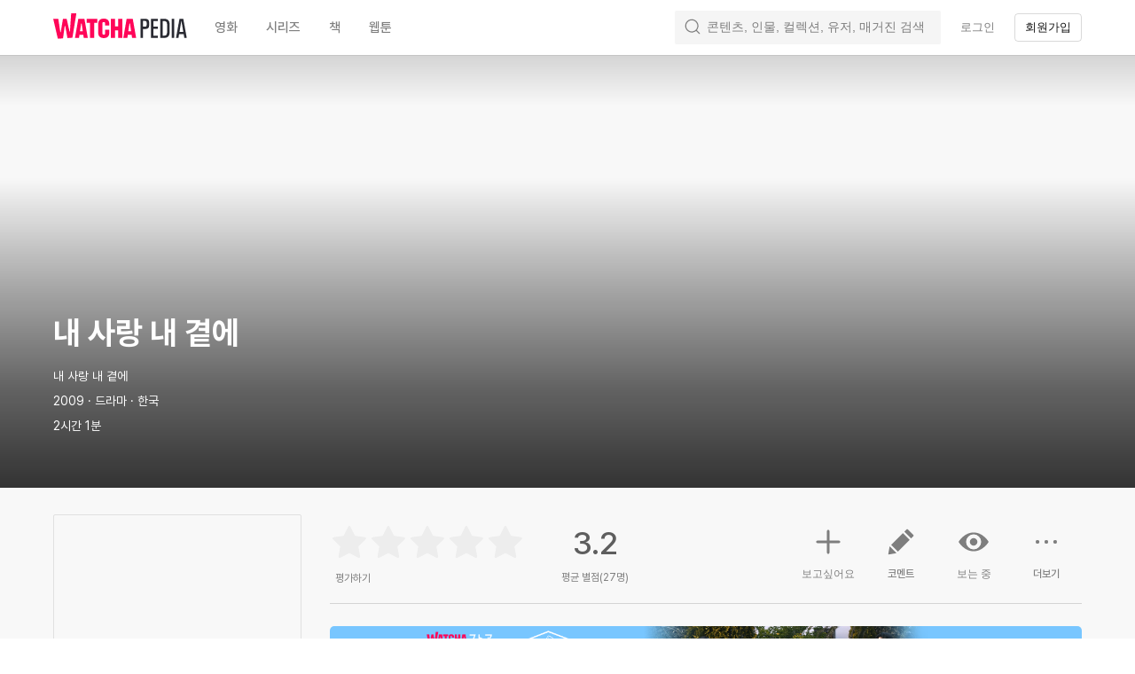

--- FILE ---
content_type: text/css
request_url: https://an2-ast.amz.wtchn.net/ayg/_rx/assets/BwLtRzhk.css
body_size: 605
content:
._base_2cm6k_1{display:flex;align-items:center;justify-content:center;overflow:hidden;cursor:pointer;border:0;border-radius:4px}._base_2cm6k_1:disabled,._base_2cm6k_1[disabled]{cursor:not-allowed}._base_2cm6k_1:disabled svg,._base_2cm6k_1[disabled] svg{opacity:.3}._block_2cm6k_21{width:100%}._small_2cm6k_26{height:32px;padding:0 12px}._medium_2cm6k_31{height:40px;padding:0 16px}._primary_2cm6k_38{color:var(--color-white);background-color:var(--color-primary10)}._primary_2cm6k_38:hover{color:var(--color-white);background-color:var(--color-primary40)}._primary_2cm6k_38:active{color:var(--color-white);background-color:var(--color-primary30)}._primary_2cm6k_38:disabled,._primary_2cm6k_38[disabled]{color:var(--color-gray70);background-color:var(--color-background100)}._secondaryOpacity_2cm6k_59{color:var(--color-primary-text);background-color:var(--color-opacity15)}._secondaryOpacity_2cm6k_59:disabled,._secondaryOpacity_2cm6k_59[disabled]{color:var(--color-gray70);background-color:var(--color-opacity30)}._secondaryOpacity_2cm6k_59:hover{color:var(--color-primary-text);background-color:var(--color-opacity30)}._secondaryOpacity_2cm6k_59:active{color:var(--color-primary-text);background-color:var(--color-opacity20)}._secondaryHex_2cm6k_80{color:var(--color-primary-text);background-color:var(--color-background80)}._secondaryHex_2cm6k_80:hover{color:var(--color-primary-text);background-color:var(--color-background100)}._secondaryHex_2cm6k_80:active{color:var(--color-primary-text);background-color:var(--color-background90)}._secondaryHex_2cm6k_80:disabled,._secondaryHex_2cm6k_80[disabled]{color:var(--color-gray70);background-color:var(--color-background100)}._transparent_2cm6k_101{color:var(--color-primary-text);background-color:transparent}._transparent_2cm6k_101:disabled,._transparent_2cm6k_101[disabled]{color:var(--color-gray70)}._transparent_2cm6k_101:hover{color:var(--color-primary-text);background-color:var(--color-opacity10)}._transparent_2cm6k_101:active{color:var(--color-primary-text);background-color:var(--color-opacity15)}._outline_2cm6k_121{color:var(--color-primary-text);background-color:transparent;border:1px solid var(--color-opacity15)}._outline_2cm6k_121._small_2cm6k_26{padding:0 11px}._outline_2cm6k_121._medium_2cm6k_31{padding:0 15px}._outline_2cm6k_121:disabled,._outline_2cm6k_121[disabled]{color:var(--color-gray70)}._outline_2cm6k_121:hover{color:var(--color-primary-text);background-color:var(--color-opacity10)}._outline_2cm6k_121:active{color:var(--color-primary-text);background-color:var(--color-opacity15)}._outline_2cm6k_121:focus{color:var(--color-primary-text);border:1px solid var(--color-opacity15)}._base_16lh9_1{flex:0 0 auto;width:16px;height:16px}._small_16lh9_7.suffix{margin:0 0 0 4px}._small_16lh9_7.prefix{margin:0 4px 0 0}._medium_16lh9_15.suffix{margin:0 0 0 6px}._medium_16lh9_15.prefix{margin:0 6px 0 0}._base_10gc5_1{margin:2px 0}._label_qeed9_3{display:flex;align-items:center;cursor:pointer}._labelDisabled_qeed9_9{cursor:not-allowed}._checkbox_qeed9_15{position:relative;display:inline-block;margin:1px;overflow:hidden;border:1px solid var(--color-gray30);border-radius:4px}._checkbox_qeed9_15>svg{position:absolute;top:50%;left:50%;color:var(--color-background);stroke:var(--color-background);transform:translate3d(-50%,-50%,0)}._checkboxActive_qeed9_33{background-color:var(--color-primary10);border-color:var(--color-primary10)}._checkboxSize24_qeed9_38{min-width:22px;height:22px}._checkboxSize24_qeed9_38>svg{width:16px}._checkboxSize20_qeed9_47{min-width:18px;height:18px}._checkboxSize20_qeed9_47>svg{width:12px}._checkboxSize18_qeed9_56{min-width:16px;height:16px}._checkboxSize18_qeed9_56>svg{width:10px}._checkboxSize16_qeed9_65{min-width:14px;height:14px}._checkboxSize16_qeed9_65>svg{width:8px}._input_qeed9_76{width:0;height:0;visibility:hidden}


--- FILE ---
content_type: text/css
request_url: https://an2-ast.amz.wtchn.net/ayg/_rx/assets/aDVtW7dC.css
body_size: 278
content:
._wrapper_zejx7_1{padding:4px 0;overflow:hidden}._label_zejx7_6{display:flex;align-items:center;width:100%;height:44px;padding:0 12px;background-color:var(--color-background50);border-radius:6px}._labelError_zejx7_16{background-color:var(--color-primary60);border:1px solid var(--color-red10)}._inputBlock_zejx7_21{display:flex;flex:1}._input_zejx7_21{width:100%;padding:0;overflow:hidden;caret-color:var(--color-primary10);background:transparent;border:0;outline:none}._input_zejx7_21::placeholder{color:var(--color-tertiary-text)}._empty_zejx7_40{text-overflow:ellipsis}._clearButtonBlock_zejx7_44{display:none;align-items:center;width:18px;height:100%}._visible_zejx7_51{display:inline-flex}._clearButton_zejx7_44{width:18px;height:18px;color:var(--color-disabled-text);cursor:pointer}._formVisibilityButtonBlock_zejx7_62{display:inline-flex;align-items:center;width:18px;height:100%;margin:0 0 0 18px}._formVisibilityButton_zejx7_62{display:inline-block;width:18px;height:18px;color:var(--color-disabled-text);cursor:pointer}._validationIcon_zejx7_78{display:inline-block;width:18px;height:18px;margin:0 0 0 18px}._validated_zejx7_85{color:var(--color-green10)}._invalidated_zejx7_89{color:var(--color-disabled-text)}._error_zejx7_93{color:var(--color-red10)}._formError_zejx7_97{margin:6px 12px 4px;color:var(--color-red10)}


--- FILE ---
content_type: text/css
request_url: https://an2-ast.amz.wtchn.net/ayg/_rx/assets/DJp7Keqh.css
body_size: 584
content:
._button_faef4_1{position:relative;display:inline-block;white-space:nowrap}._chip_faef4_7{padding:8px 16px;color:var(--color-tertiary-text);background-color:var(--color-background);border-color:var(--color-background70);border-style:solid;border-width:2px;border-radius:24px}._chip_faef4_7:focus,._chip_faef4_7:hover{color:var(--color-tertiary-text);border-color:var(--color-tertiary-text)}._chipSelected_faef4_23{color:var(--color-background);background-color:var(--color-primary-text);border-color:var(--color-primary-text)}._chipSelected_faef4_23:focus,._chipSelected_faef4_23:hover{color:var(--color-background);border-color:var(--color-primary-text)}._chipIcon_faef4_35{padding:8px 12px}._default_faef4_39{padding:14px 20px;color:var(--color-disabled-text)}._default_faef4_39:hover{color:var(--color-disabled-text)}._default_faef4_39:after{position:absolute;bottom:0;left:0;display:none;width:100%;height:2px;content:"";background-color:var(--color-primary-text)}._defaultSelected_faef4_59,._defaultSelected_faef4_59:hover{color:var(--color-primary-text)}._defaultSelected_faef4_59:after{display:inline-block}._ul_ebfnd_1{display:flex;justify-content:flex-start}._center_ebfnd_6{justify-content:center}._chip_ebfnd_10{padding-top:10px;padding-bottom:10px}._chip_ebfnd_10 li{margin:0 8px 0 0}._small_ebfnd_19{padding:0}._small_ebfnd_19 li{flex:1;text-align:center}._small_ebfnd_19 button,._small_ebfnd_19 a{width:100%}._mounted_ebfnd_33{display:none}._active_ebfnd_37{display:block}._base_9sjpf_1{display:flex;align-items:center;justify-content:center;width:100%;overflow:hidden;border:0;border-radius:4px}._base_9sjpf_1>svg{width:18px;height:18px}._base_9sjpf_1>svg.prefix{margin:0 4px 0 0}._base_9sjpf_1>svg.suffix{margin:0 0 0 4px}._base_9sjpf_1:disabled>svg{opacity:.3}._small_9sjpf_29{height:32px;padding:0 12px}._medium_9sjpf_34{height:40px;padding:0 16px}._large_9sjpf_39{height:48px;padding:0 20px}._primary_9sjpf_46{color:var(--color-primary-text);background-color:var(--color-primary10)}._primary_9sjpf_46:hover{background-color:var(--color-primary40)}._primary_9sjpf_46:active{background-color:var(--color-primary30)}._primary_9sjpf_46:disabled{color:var(--color-gray70);background-color:var(--color-background100)}._secondaryOpacity_9sjpf_64{color:var(--color-primary-text);background-color:var(--color-white-opacity15)}._secondaryOpacity_9sjpf_64:hover{background-color:var(--color-white-opacity30)}._secondaryOpacity_9sjpf_64:active{background-color:var(--color-white-opacity20)}._secondaryOpacity_9sjpf_64:disabled{color:var(--color-gray70);background-color:var(--color-white-opacity30)}._secondaryHex_9sjpf_82{color:var(--color-primary-text);background-color:var(--color-background80)}._secondaryHex_9sjpf_82:hover{background-color:var(--color-background100)}._secondaryHex_9sjpf_82:active{background-color:var(--color-background90)}._secondaryHex_9sjpf_82:disabled{color:var(--color-gray70);background-color:var(--color-background100)}._outline_9sjpf_100{color:var(--color-primary-text);background-color:transparent;border:1px solid var(--color-gray90)}._outline_9sjpf_100._small_9sjpf_29{padding:0 11px}._outline_9sjpf_100._medium_9sjpf_34{padding:0 15px}._outline_9sjpf_100._large_9sjpf_39{padding:0 19px}._outline_9sjpf_100:hover{background-color:var(--color-white-opacity10)}._outline_9sjpf_100:active{background-color:var(--color-white-opacity15)}._outline_9sjpf_100:focus{border-color:var(--color-white-opacity15)}._outline_9sjpf_100:disabled{color:var(--color-gray70)}


--- FILE ---
content_type: text/css
request_url: https://an2-ast.amz.wtchn.net/ayg/_rx/assets/DMupj-s7.css
body_size: 7717
content:
._modal_1k3vc_1{position:absolute;inset:0;z-index:calc(var(--z-index-modal-container) - 1);display:flex;align-items:center;justify-content:center}._imageContainer_1k3vc_10{position:fixed;top:50%;max-width:90%;max-height:90%;margin:0 auto;border-radius:8px;transform:translateY(-50%)}._floatingButton_1k3vc_20{position:fixed;top:50%;box-sizing:border-box;display:flex;align-items:center;justify-content:center;width:34px;height:34px;background-color:var(--color-background-white);border:solid 1px #f9f9f9;border-radius:50%;box-shadow:0 0 4px #0003;opacity:.7;transform:translateY(-50%)}._floatingButton_1k3vc_20:hover{opacity:1}._floatingButton_1k3vc_20._right_1k3vc_41{right:4%}._floatingButton_1k3vc_20._left_1k3vc_45{left:4%}._hidden_1k3vc_49{display:none}._li_dg6sj_1{display:flex;align-items:center;padding:12px 0 0;list-style:none}._radio_dg6sj_8{width:24px;height:24px;margin:0 8px 0 0;background:url("data:image/svg+xml,%3csvg%20width='24'%20height='24'%20viewBox='0%200%2024%2024'%20fill='none'%20xmlns='http://www.w3.org/2000/svg'%3e%3cpath%20fill-rule='evenodd'%20clip-rule='evenodd'%20d='M12%202C6.477%202%202%206.478%202%2012C2%2017.523%206.477%2022%2012%2022C17.523%2022%2022%2017.523%2022%2012C22%206.478%2017.523%202%2012%202ZM12%203.5C16.687%203.5%2020.5%207.313%2020.5%2012C20.5%2016.687%2016.687%2020.5%2012%2020.5C7.313%2020.5%203.5%2016.687%203.5%2012C3.5%207.313%207.313%203.5%2012%203.5Z'%20fill='%23CACACA'/%3e%3c/svg%3e") no-repeat center}._radio_dg6sj_8._selected_dg6sj_15{background:url("data:image/svg+xml,%3csvg%20width='24'%20height='24'%20viewBox='0%200%2024%2024'%20fill='none'%20xmlns='http://www.w3.org/2000/svg'%3e%3cpath%20fill-rule='evenodd'%20clip-rule='evenodd'%20d='M2%2011.9998C2%206.47776%206.477%201.99976%2012%201.99976C17.523%201.99976%2022%206.47776%2022%2011.9998C22%2017.5228%2017.523%2021.9998%2012%2021.9998C6.477%2021.9998%202%2017.5228%202%2011.9998Z'%20fill='%23FF2F6E'/%3e%3cpath%20fill-rule='evenodd'%20clip-rule='evenodd'%20d='M10.4088%2015.7556C10.2098%2015.7556%2010.0188%2015.6766%209.87883%2015.5356L7.04983%2012.7066C6.75683%2012.4136%206.75683%2011.9396%207.04983%2011.6466C7.34283%2011.3536%207.81783%2011.3536%208.11083%2011.6466L10.4088%2013.9446L15.8888%208.46462C16.1818%208.17162%2016.6568%208.17162%2016.9498%208.46462C17.2418%208.75762%2017.2418%209.23262%2016.9498%209.52562L10.9388%2015.5356C10.7988%2015.6766%2010.6078%2015.7556%2010.4088%2015.7556Z'%20fill='white'/%3e%3c/svg%3e") no-repeat center}._radio_dg6sj_8:disabled{background:none}._content_dg6sj_23{display:flex;flex:1;align-items:center;padding:0 0 12px;border-bottom:1px solid #e0e0e0}._emptyPoster_dg6sj_31{display:flex;align-items:center;justify-content:center;width:56px;height:81px;margin:0 12px 0 0;overflow:hidden;background:var(--color-background10) no-repeat center;border:1px solid #d4d4d4;border-radius:2px}._emptyPoster_dg6sj_31>svg{width:24px;color:var(--color-disabled-text)}._poster_dg6sj_49{width:56px;height:81px;margin:0 12px 0 0;border-radius:2px}._title_dg6sj_56{font-size:17px;font-weight:400;line-height:21px;color:var(--color-primary-text)}._description_dg6sj_64{font-size:14px;font-weight:400;line-height:17px;color:var(--color-background100)}._ul_gq37k_1{height:auto;padding:0 15px;overflow:scroll}._ul_gq37k_1>li{cursor:pointer}._newCollection_gq37k_11{padding-left:32px}@media screen and (min-width: 719px){._ul_gq37k_1{height:80vh}}._button_gq37k_21{color:var(--color-primary10);font-size:17px;font-weight:400;line-height:21px;padding:12px 16px}._container_zd249_1{margin:0 -5px}._poster_zd249_5{width:50px;height:70px;margin:20px 14px 20px 0;border-radius:3px}._poster_zd249_5 span{border-radius:3px;box-shadow:0 0 0 1px #00000014 inset}._watchedAt_zd249_17{color:var(--color-primary-text)}._watchedAt_zd249_17>svg{color:var(--color-background100)}._watchedAt_zd249_17._editable_zd249_25{color:var(--color-primary10)}._watchedAt_zd249_17._editable_zd249_25>svg{color:var(--color-primary10)}._wrapper_fj67j_1._potter_fj67j_1{cursor:url("data:image/svg+xml,%3csvg%20width='28'%20height='27'%20viewBox='0%200%2028%2027'%20fill='none'%20xmlns='http://www.w3.org/2000/svg'%3e%3cpath%20d='M7.82843%2012.4853C6.26633%2010.9232%206.26633%208.39053%207.82843%206.82843V6.82843C9.39052%205.26634%2011.9232%205.26634%2013.4853%206.82843L24.799%2018.1421C26.3611%2019.7042%2026.3611%2022.2369%2024.799%2023.799V23.799C23.2369%2025.3611%2020.7042%2025.3611%2019.1421%2023.799L7.82843%2012.4853Z'%20fill='black'/%3e%3cpath%20fill-rule='evenodd'%20clip-rule='evenodd'%20d='M24.0919%2018.8492L12.7782%207.53554C11.6066%206.36397%209.70711%206.36397%208.53553%207.53554C7.36396%208.70711%207.36396%2010.6066%208.53553%2011.7782L19.8492%2023.0919C21.0208%2024.2635%2022.9203%2024.2635%2024.0919%2023.0919C25.2635%2021.9203%2025.2635%2020.0208%2024.0919%2018.8492ZM7.82843%206.82843C6.26633%208.39053%206.26633%2010.9232%207.82843%2012.4853L19.1421%2023.799C20.7042%2025.3611%2023.2369%2025.3611%2024.799%2023.799C26.3611%2022.2369%2026.3611%2019.7042%2024.799%2018.1421L13.4853%206.82843C11.9232%205.26634%209.39052%205.26634%207.82843%206.82843Z'%20fill='white'/%3e%3cpath%20d='M9.24264%2011.0711C8.4616%2010.29%208.4616%209.0237%209.24264%208.24265V8.24265C10.0237%207.4616%2011.29%207.4616%2012.0711%208.24265L14.1924%2010.364C14.9734%2011.145%2014.9734%2012.4113%2014.1924%2013.1924V13.1924C13.4113%2013.9734%2012.145%2013.9734%2011.364%2013.1924L9.24264%2011.0711Z'%20fill='white'/%3e%3cpath%20fill-rule='evenodd'%20clip-rule='evenodd'%20d='M5%203H4V4H3V5H4V6H5V5H6V4H5V3Z'%20fill='black'/%3e%3cpath%20fill-rule='evenodd'%20clip-rule='evenodd'%20d='M3%202H6V3H7V6H6V7H3V6H2V3H3V2ZM3%205H4V6H5V5H6V4H5V3H4V4H3V5Z'%20fill='white'/%3e%3cpath%20fill-rule='evenodd'%20clip-rule='evenodd'%20d='M3%2010H2V11H1V12H2V13H3V12H4V11H3V10Z'%20fill='black'/%3e%3cpath%20fill-rule='evenodd'%20clip-rule='evenodd'%20d='M1%209H4V10H5V13H4V14H1V13H0V10H1V9ZM1%2012H2V13H3V12H4V11H3V10H2V11H1V12Z'%20fill='white'/%3e%3cpath%20fill-rule='evenodd'%20clip-rule='evenodd'%20d='M12%201H11V2H10V3H11V4H12V3H13V2H12V1Z'%20fill='black'/%3e%3cpath%20fill-rule='evenodd'%20clip-rule='evenodd'%20d='M10%200H13V1H14V4H13V5H10V4H9V1H10V0ZM10%203H11V4H12V3H13V2H12V1H11V2H10V3Z'%20fill='white'/%3e%3c/svg%3e"),auto}._viewMoreLink_1icjw_1{display:block;color:var(--color-gray90)}._introduce_1icjw_6{padding:0 0 20px;color:var(--color-secondary-text)}._sectionHeader_cxu1d_1 h2{margin:0;color:var(--color-primary-text)}._viewMoreLink_zipxz_1{display:block;color:var(--color-gray90)}._introduce_zipxz_6{color:var(--color-secondary-text)}@media screen and (min-width: 720px){._contentWrapper_28vr5_2:not(._ie_28vr5_2){display:flex;flex-direction:column;min-height:calc(100vh - var(--main-top-space-sm))}}._jumbotronBackground_28vr5_9{background-color:var(--color-background10)}._sections_28vr5_13 section{padding-bottom:20px;margin-top:60px}._sections_28vr5_13>section>header{margin-bottom:20px}@media (max-width: 600px){._sections_28vr5_13 section{margin-top:10px}}._sectionHeader_gnx1g_1 span{margin:0 0 0 8px;color:var(--color-primary10)}._ul_gnx1g_6._ul_gnx1g_6{--column-gap: 24px;display:flex;flex-wrap:wrap;column-gap:var(--column-gap);max-height:369px;padding:0}._horizontalScroll_gnx1g_16{--page-row-margin: 20px;margin-top:0!important}._horizontalScroll_gnx1g_16 .arrowButton{top:50%;z-index:20}._onlyOneItem_gnx1g_27{height:auto}._ul_gnx1g_6._ul_gnx1g_6>li{width:calc(50% - calc(var(--column-gap) / 2))}@media (max-width: 1099px){._listSection_gnx1g_36{overflow:hidden}}@media (max-width: 600px){._ul_gnx1g_6._ul_gnx1g_6{flex-direction:column;column-gap:var(--page-row-margin);max-height:500px}._ul_gnx1g_6._ul_gnx1g_6>li{width:100%}}._sectionHeader_mr7p5_1 h2{margin:0;color:var(--color-primary-text)}._services_mr7p5_6{display:grid;grid-template-columns:repeat(4,1fr);column-gap:40px;row-gap:10px;margin:20px 0}._reportSection_mr7p5_14{display:flex;justify-content:space-between;align-items:center}._reportSectionTitle_mr7p5_20{color:var(--color-disabled-text)}._reportSectionButton_mr7p5_24{display:flex;align-items:center;gap:4px;background:var(--color-background);color:var(--color-disabled-text);height:38px;padding:0 12px;min-width:200px;border-radius:4px;border:1px solid var(--color-gray10);justify-content:center}@media (max-width: 1028px){._services_mr7p5_6{grid-template-columns:repeat(2,1fr)}}@media (max-width: 600px){._services_mr7p5_6{grid-template-columns:repeat(1,1fr)}._reportSection_mr7p5_14{flex-direction:column;justify-content:flex-start;align-items:flex-start;gap:20px;margin:20px 0 0}._reportSectionButton_mr7p5_24{width:100%}}._container_1syf4_1{display:flex;align-items:center;margin:0 0 10px}._icon_1syf4_7{flex-shrink:0;width:40px;height:40px;margin:3px 12px 3px 0;border-radius:50%;overflow:hidden}._text_1syf4_16{flex:1;overflow:hidden}._title_1syf4_21{color:var(--color-secondary-text);overflow:hidden;text-overflow:ellipsis}._description_1syf4_27{color:var(--color-disabled-text);overflow:hidden;text-overflow:ellipsis}._subscribeWatch_1syf4_33{color:var(--color-secondary-text);text-align:center;padding:8px 10px;border-radius:4px;background:var(--color-gray10)}._linkIcon_1syf4_41{display:flex;align-items:center;gap:8px}._linkIcon_1syf4_41>svg{color:var(--color-gray40)}._transaction_1syf4_51{color:var(--color-secondary-text)}._container_oplyw_1{padding:20px 24px}._contentHeader_oplyw_5{display:flex;align-items:center;gap:12px;margin:0 0 20px}._contentPoster_oplyw_12{width:73px;aspect-ratio:73/104.06;border-radius:4px}._contentTitle_oplyw_18{color:var(--color-secondary-text)}._contentMeta_oplyw_22{color:var(--color-tertiary-text)}._container_h3khy_1{padding:20px 24px}._checkboxListContainer_h3khy_5{margin:0 0 20px}._notificationList_h3khy_9{display:flex;flex-direction:column;gap:4px;margin:20px 0 0}._notification_h3khy_9{color:var(--color-tertiary-text);list-style:" · " inside}._list_16afe_1{display:flex;align-items:center;min-height:52px;padding:11px 8px;border-bottom:1px solid var(--color-divider);cursor:pointer}._texts_16afe_10{flex:1}._title_16afe_14{color:var(--color-secondary-text);transition:color .2s ease-in-out,font-weight .2s ease-in-out}._selected_16afe_21{color:var(--color-primary-text)}._description_16afe_25{color:var(--color-disabled-text);margin:2px 0 0}._checkbox_16afe_30{margin:0 8px 0 0}._icon_16afe_34{margin:0 0 0 2px}._icon_16afe_34>svg{vertical-align:top;width:24px;height:24px}._check_16afe_30{color:var(--color-primary10)}._checkbox_jo9dn_1{background-color:var(--color-white);vertical-align:top;width:16px;height:16px;border-radius:4px;border:1px solid var(--color-gray20);margin:0 8px 0 0;appearance:none}._checkbox_jo9dn_1:hover{background-color:var(--color-background-deep);border-color:var(--color-gray100)}._checkbox_jo9dn_1:focus{background-color:var(--color-white);box-shadow:0 0 0 4px var(--color-background10)}._checkbox_jo9dn_1:disabled{border-color:var(--color-gray20);background-color:var(--color-background-deep)}._checkbox_jo9dn_1:checked{background-color:var(--color-gray100);background-image:url("data:image/svg+xml,%3csvg%20width='12'%20height='13'%20viewBox='0%200%2012%2013'%20fill='none'%20xmlns='http://www.w3.org/2000/svg'%3e%3cpath%20d='M10%203.5L4.5%209L2%206.5'%20stroke='white'%20stroke-width='1.6666'%20stroke-linecap='round'%20stroke-linejoin='round'/%3e%3c/svg%3e");background-size:12px;background-position:center;background-repeat:no-repeat;border-color:var(--color-gray100)}._sectionHeader_18jfx_1 span{margin:0 0 0 8px;color:var(--color-primary10)}._tabContainer_18jfx_6{margin:12px 0 0}._tabContainer_18jfx_6>div>div{margin:0}._comments_18jfx_14 .CommentText{display:-webkit-box;height:136px;padding:0;overflow:hidden;text-overflow:ellipsis;-webkit-line-clamp:7;-webkit-box-orient:vertical;white-space:pre-line}._tab_18jfx_6{width:64px}._comments_18jfx_14._md_18jfx_29{display:none;white-space:nowrap}._possessedTitle_18jfx_34{padding:10px 0}section>._possessedCommentsSection_18jfx_38{margin:0}._comments_18jfx_14 ._comment_18jfx_14{display:block;padding:0;overflow:hidden;border-radius:8px}._commentsOverlay_18jfx_49{position:absolute;inset:0;z-index:1;pointer-events:none;background:linear-gradient(180deg,#ffffff1a,#ffffffe6 10%,#fffffff2 60%)}._commentsOverlayContainer_18jfx_62{position:absolute;inset:0;z-index:1}._commentsOverlayContent_18jfx_68{position:absolute;top:50%;left:50%;z-index:2;display:flex;flex-direction:column;align-items:center;justify-content:center;width:100%;transform:translate(-50%,-50%)}._overlayTitle_18jfx_81{margin-bottom:20px;color:var(--color-secondary-text);text-align:center}._overlayButton_18jfx_87{padding:12px;color:var(--color-white);background-color:var(--color-primary10);border-radius:4px}._overlayButton_18jfx_87:hover{background-color:var(--color-primary20)}._comments_18jfx_14,._commentsContainer_18jfx_102{position:relative}._horizontalUl_18jfx_106{margin-top:14px;margin-bottom:30px}._horizontalScroll_18jfx_111{width:auto;max-width:none;margin:10px 0 0!important}._horizontalScroll_18jfx_111 .arrowButton{display:none}@media screen and (min-width: 600px){._comments_18jfx_14._md_18jfx_29{display:grid;grid-template-columns:repeat(2,minmax(0,1fr));gap:8px}._comments_18jfx_14._xs_18jfx_128{display:none}}@media screen and (max-width: 600px){._overlayButton_18jfx_87{padding:14.5px 12px}}@media screen and (min-width: 760px){._comments_18jfx_14._md_18jfx_29{grid-template-columns:repeat(4,minmax(0,1fr))}}._sectionHeader_c27na_1 span{margin:0 0 0 8px;color:var(--color-primary10)}._horizontalScroll_c27na_6{margin:0!important;max-width:none;width:auto}._horizontalScroll_c27na_6 .arrowButton{top:calc(50% - 50px)}._horizontalScroll_c27na_6>.listWrapper{scroll-snap-type:none!important}._horizontalUl_c27na_20{margin-top:5px;margin-bottom:25px}._list_c27na_16{gap:10px}._list_c27na_16>li{width:calc((100% - 70px)/8)}._list_c27na_16>li:last-of-type{width:calc((100% - 70px) / 8 + var(--row-margin));padding-right:var(--row-margin)}._list_c27na_16>li{padding:0}@media screen and (max-width: 1100px){._list_c27na_16{gap:10px}._list_c27na_16>li{width:calc((100% - 30px)/4)}._list_c27na_16>li:last-of-type{width:calc((100% - 30px) / 4 + var(--row-margin));padding-right:var(--row-margin)}}@media screen and (max-width: 600px){._list_c27na_16{gap:10px}._list_c27na_16>li{width:calc((100% - 10px)/2)}._list_c27na_16>li:last-of-type{width:calc((100% - 10px) / 2 + var(--row-margin));padding-right:var(--row-margin)}._horizontalScroll_c27na_6 button{display:none}}._sectionHeader_3lgjx_1 span{margin:0 0 0 8px;color:var(--color-primary10)}._horizontalUl_3lgjx_6{margin-top:20px;margin-bottom:30px}._horizontalListItem_3lgjx_11._horizontalListItem_3lgjx_11{width:auto}._link_3lgjx_15{display:inline-block;width:57px}._photoBlock_3lgjx_20{width:56px;height:56px;margin:0 0 6px}._friendInfo_3lgjx_26{text-align:center}._friendName_3lgjx_30{display:-webkit-box;margin-bottom:2px;overflow:hidden;color:var(--color-primary-text);text-overflow:ellipsis;-webkit-line-clamp:2;word-break:break-all;-webkit-box-orient:vertical}._friendRating_3lgjx_41{overflow:hidden;color:var(--color-tertiary-text);text-overflow:ellipsis}._horizontalScroll_3lgjx_47{width:auto;max-width:none;margin:0!important}@media (max-width: 600px){._horizontalScroll_3lgjx_47 button{display:none}}._sectionHeader_1qctk_1 h2{margin:0;color:var(--color-primary-text)}._sectionHeader_1qctk_1 span{margin:0 0 0 8px;color:var(--color-primary10)}._imageStyle_1qctk_11{padding-bottom:calc((108 / 162.5) * 100%);border:solid 1px var(--color-divider);border-radius:3px}._horizontalScroll_1qctk_17{width:auto;max-width:none;margin:0!important}._horizontalScroll_1qctk_17 .arrowButton{top:calc(50% - 17px)}._horizontalUl_1qctk_27{gap:10px}._horizontalUl_1qctk_27>li{width:calc((100% - 10 * 2px) / 3);padding:0}._horizontalListItem_1qctk_36{width:50%;cursor:pointer}@media (max-width: 600px){._horizontalUl_1qctk_27>li{width:calc((100% - 10px)/2)}._horizontalScroll_1qctk_17 button{display:none}}._wallpaperWrapper_1pusl_1{position:relative;height:550px}._wallpaper_1pusl_1{position:absolute;top:0;left:0;display:flex;justify-content:center;width:100%;height:100%;overflow:hidden;background-repeat:no-repeat;background-position:center;background-size:cover;background-image:var(--wallpaper-mobile)}._wallpaper_1pusl_1:before,._wallpaper_1pusl_1:after{position:absolute;display:block;width:100%;content:""}._wallpaper_1pusl_1:before{top:0;height:120px;background:linear-gradient(180deg,#0000004d,#0000)}._wallpaper_1pusl_1:after{bottom:0;height:350px;background:linear-gradient(180deg,#0000,#0000004d 32.47%,#0009 67.36%,#000c)}._infoOnWallpaper_1pusl_51{position:absolute;right:0;bottom:30px;left:0;display:flex;flex-direction:column;align-items:start;justify-content:space-between;color:var(--color-white)}._contentDetail_1pusl_63{margin-top:8px}._contentDetail_1pusl_63:first-of-type{margin-top:16px}._contentDetail_1pusl_63._ranking_1pusl_71{margin-top:16px}._contentDetail_1pusl_63._release_1pusl_75{margin-top:8px}._copyright_1pusl_79{margin-top:16px;color:var(--color-tertiary-text)}._contentInfoWrapper_1pusl_84{position:relative;padding:20px 0 60px}._contentInfoSection_1pusl_89{display:flex;flex-direction:column-reverse}._contentInfoSection_1pusl_89._reverse_1pusl_94{flex-direction:column}._columnLeft_1pusl_98{width:100%}._columnRight_1pusl_102{flex:1;min-width:1px}._columnLeft_1pusl_98,._posterContainer_1pusl_108{max-width:280px}._posterContainer_1pusl_108{margin:0 auto 27px}._squarePoster_1pusl_116{padding-bottom:100%}._poster_1pusl_108{padding-bottom:143%}._squarePoster_1pusl_116,._poster_1pusl_108{position:relative;width:100%;overflow:hidden;border:1px solid var(--color-divider-alt);border-radius:2px}._squarePoster_1pusl_116 img,._poster_1pusl_108 img{position:absolute;inset:0;width:100%;object-fit:cover}._squarePoster_1pusl_116 svg,._poster_1pusl_108 svg{position:absolute;top:50%;left:50%;transform:translate3d(-50%,-50%,0)}._eventBannerSection_1pusl_149{margin:25px 0}._adSection_1pusl_153{margin-top:18px}._adSection_1pusl_153._md_1pusl_157{display:none}._contentSummarySection_1pusl_161{margin:20px 0 30px;color:var(--color-tertiary-text);white-space:pre-line}._sideShortchaAdContainer_1pusl_167{position:absolute;right:-220px;top:30px;width:180px}@media screen and (min-width: 600px){._infoOnWallpaper_1pusl_51{bottom:60px;flex-direction:row;align-items:end}}@media screen and (max-width: 719px){._columnLeft_1pusl_98{margin:0 auto}}@media screen and (min-width: 720px){._wallpaper_1pusl_1{background-image:var(--wallpaper-desktop)}._contentInfoWrapper_1pusl_84{padding:30px 0 60px}._contentInfoSection_1pusl_89,._contentInfoSection_1pusl_89._reverse_1pusl_94{flex-direction:row}._columnRight_1pusl_102{margin-left:32px}._columnLeft_1pusl_98,._posterContainer_1pusl_108{max-width:200px}._posterContainer_1pusl_108{margin:0 0 27px}._contentSummarySection_1pusl_161{min-height:150px}}@media screen and (min-width: 1100px){._adSection_1pusl_153._md_1pusl_157{display:block}._adSection_1pusl_153._sm_1pusl_225{display:none}}@media screen and (min-width: 1204px){._columnLeft_1pusl_98,._posterContainer_1pusl_108{max-width:280px}._eventBannerSection_1pusl_149{margin:25px 0 0}}@media screen and (min-width: 1440px){._wallpaper_1pusl_1{background-position-y:-150px}}._section_yux0e_1{margin:16px 0 0}._title_yux0e_5{margin-bottom:10px;color:var(--color-tertiary-text)}._ul_yux0e_10{display:flex;justify-content:flex-start;padding:0;margin:0;list-style:none}@media screen and (min-width: 600px){._section_yux0e_1{margin:0}._title_yux0e_5{text-align:right}._ul_yux0e_10{justify-content:flex-end}}@media screen and (min-width: 1100px){._title_yux0e_5{width:100px;min-width:fit-content;margin-left:auto;text-align:center}}._item_t2gg2_1{margin:0 8px 0 0}._releaseDate_t2gg2_5{position:absolute;inset:0;display:flex;align-items:center;justify-content:center;color:var(--color-white);text-align:center;background:#000000b3}._img_t2gg2_16{position:relative;width:70px;height:70px;overflow:hidden;background-repeat:no-repeat;background-position:center;background-size:101%;border-radius:50%}@media screen and (min-width: 600px){._item_t2gg2_1{margin:0 0 0 8px}}@media screen and (min-width: 1100px){._img_t2gg2_16{width:100px;height:100px}}._contentActionSection_6s2js_1{display:grid;grid-template-columns:repeat(1,1fr);grid-row-gap:20px;align-items:center;justify-content:space-between;border-bottom:1px solid var(--color-gray30)}._contentActionSection_6s2js_1>*{min-width:0}._buttonsContainer_6s2js_14{display:flex;justify-content:space-between;width:100%;border-top:1px solid var(--color-gray30)}._contentActionButton_6s2js_21{display:flex;flex-direction:column;align-items:center;justify-content:space-between;width:80px;height:90px;padding:14px 0;color:var(--color-tertiary-text);text-align:center;cursor:pointer}._contentActionButton_6s2js_21>svg{width:48px;height:48px;transition:.3s}._contentActionButton_6s2js_21:not(._hasActionStatus_6s2js_40)>svg._rotatingIcon_6s2js_40{transform:rotate(90deg)}._contentActionButton_6s2js_21:hover{color:var(--color-secondary-text)}._contentActionButton_6s2js_21:hover>svg._rotatingIcon_6s2js_40{transform:scale(1.2)}._contentActionButton_6s2js_21:not(._hasActionStatus_6s2js_40):hover>svg._rotatingIcon_6s2js_40{transform:scale(1.2) rotate(90deg)}._contentActionButton_6s2js_21:hover>svg:not(._rotatingIcon_6s2js_40){transform:scale(1.2)}._hasActionStatus_6s2js_40{color:var(--color-primary10)}._isAMA_6s2js_64{color:var(--color-ama)}._sm_6s2js_68{position:relative;display:inline-flex}._dropdownWrapper_6s2js_73{position:absolute;top:100%;right:0;z-index:10;display:none;visibility:hidden}._dropdownWrapper_6s2js_73._visible_6s2js_82{visibility:visible}._dropdownItem_6s2js_86._active_6s2js_86{color:var(--color-primary10)}._dropdownItemIcon_6s2js_90{width:24px}@media screen and (max-width: 599px){._buttonsContainer_6s2js_14{margin:0 auto}}@media screen and (min-width: 600px){._contentActionSection_6s2js_1{grid-template-columns:repeat(1,1fr);justify-items:center;padding:0 0 20px}._contentActionSection_6s2js_1._ratingsExists_6s2js_107{grid-template-columns:repeat(2,1fr)}._buttonsContainer_6s2js_14{grid-column:1 / span 2;width:100%;padding:20px 0 0}._contentActionButton_6s2js_21{flex-direction:row;justify-content:normal;width:unset;height:30px;padding:0}._contentActionButton_6s2js_21>svg{width:30px;height:30px;margin:0 8px 0 0}}@media screen and (max-width: 719px){._sm_6s2js_68{display:none}}@media screen and (min-width: 720px){._contentActionSection_6s2js_1{justify-content:center}._xs_6s2js_143{display:none}._dropdownWrapper_6s2js_73{display:block}}@media screen and (min-width: 1280px){._contentActionSection_6s2js_1{grid-template-columns:unset;justify-content:space-evenly;justify-items:normal;padding:0 0 10px}._contentActionSection_6s2js_1._ratingsExists_6s2js_107{justify-content:space-between}._buttonsContainer_6s2js_14{grid-column:3 / auto;width:326px;padding:unset;border-top:0}._contentActionButton_6s2js_21{flex-direction:column;justify-content:space-between;width:80px;height:90px;padding:14px 0}._contentActionButton_6s2js_21>svg{width:42px;height:42px;margin:0 0 10px}}._jumbotronRatingContainer_10n32_1{grid-column:1 / auto}._ratingControl_10n32_5._ratingControl_10n32_5{margin:0}._ratingControl_10n32_5 svg{width:44px;height:44px}._ratingControl_10n32_5 .unrated-container,._ratingControl_10n32_5 .rated-container{height:44px}._title_10n32_19{margin:10px 0 0;color:var(--color-tertiary-text);text-align:center}._ratingText_10n32_25{display:inline-block}._watchedAt_10n32_29{margin:6px 0 0}@media screen and (min-width: 600px){._ratingControl_10n32_5{max-width:200px}._ratingControl_10n32_5 svg{width:40px;height:40px}._ratingControl_10n32_5 .unrated-container,._ratingControl_10n32_5 .rated-container{height:40px}}@media screen and (min-width: 720px){._title_10n32_19{margin:10px 0 0 6px;text-align:left}}@media screen and (min-width: 760px){._ratingControl_10n32_5{max-width:220px}._ratingControl_10n32_5 svg{width:44px;height:44px}._ratingControl_10n32_5 .unrated-container,._ratingControl_10n32_5 .rated-container{height:44px}}._container_ogcqv_1{display:flex;justify-content:space-around;width:100%;padding:20px 0 0;margin:0 auto;border-top:1px solid var(--color-gray30)}._rating_ogcqv_10{display:flex;flex-direction:row-reverse}._ratingNumber_ogcqv_15{margin:0 0 0 20px;font-weight:var(--font-weight-medium);color:var(--color-secondary-text)}._ratingNumber_ogcqv_15._highlight_ogcqv_21{color:var(--color-primary10)}._ratingText_ogcqv_25{color:var(--color-tertiary-text)}@media screen and (min-width: 600px){._container_ogcqv_1{grid-column:2 / auto;justify-content:normal;width:unset;padding:unset;margin:0;border-top:0}._rating_ogcqv_10{display:block;text-align:center}._rating_ogcqv_10:nth-of-type(2n){margin-left:55px}._ratingNumber_ogcqv_15{margin:0 0 7px}._br_ogcqv_52{display:none}}._section_wv9s8_1{margin-top:20px}._section_wv9s8_1._hasBorder_wv9s8_5{padding-bottom:20px;border-bottom:1px solid var(--color-gray30)}._title_wv9s8_10{margin-bottom:10px;color:var(--color-tertiary-text)}._leaveCommentSection_wv9s8_15{padding:25px 0 30px;background-color:var(--color-background-white)}._leaveCommentButtonBlock_wv9s8_20{width:254px;margin:0 auto}._roundedBlock_wv9s8_25{border-style:solid;border-width:1px;border-radius:6px}._myCommentSection_wv9s8_31{padding:20px 0;text-align:center}._photo_wv9s8_36{margin:0 auto}._myCommentLink_wv9s8_40{display:block;flex:1;margin:8px 0 0;word-break:break-all}._buttonsBlock_wv9s8_47{display:flex;align-items:center;padding:16px 0 13px;text-align:center}._buttonLi_wv9s8_54{display:flex;align-items:center}._buttonLi_wv9s8_54:first-of-type:after{display:block;width:1px;height:8px;margin:0 17px;content:"";background-color:var(--color-divider-alt)}._button_wv9s8_47{display:flex;align-items:center;color:var(--color-tertiary-text)}._button_wv9s8_47>img{margin:0 3px 0 0}._sectionTitle_wv9s8_78{margin:0 0 10px;color:var(--color-secondary-text);text-align:center}@media screen and (min-width: 720px){._leaveCommentSection_wv9s8_15{padding:12px 0}._leaveCommentBlock_wv9s8_89,._myCommentBlock_wv9s8_90{display:flex;align-items:center}._myCommentLink_wv9s8_40{flex:1;margin:0 16px;text-align:left}._sectionTitle_wv9s8_78{flex:1;margin:0 20px 0 0;overflow:hidden;text-align:left}}@media screen and (max-width: 599px){._ratingSection_2ut2f_2{margin:0 auto}}._ratingSection_2ut2f_2.hideOnSm{display:none}._ratingSection_2ut2f_2.showOnSm{width:100%;max-width:280px;margin:0 auto}@media screen and (min-width: 720px){._ratingSection_2ut2f_2.hideOnSm{display:block}._ratingSection_2ut2f_2.showOnSm{display:none}}._ratingTitle_2ut2f_27{margin-bottom:8px;color:var(--color-tertiary-text)}._ratingStatHeader_2ut2f_32{color:var(--color-secondary-text)}._ratingStatHeader_2ut2f_32>svg{display:inline-block;width:18px;vertical-align:text-top}._ratingStatHeader_2ut2f_32>strong{margin-left:5px;color:var(--color-tertiary-text)}._ratingStat_2ut2f_32._ratingStat_2ut2f_32{padding:0;margin:19px auto 0}._reasonSection_qgppn_1{padding:30px 0;border-bottom:1px solid var(--color-gray30)}._reasonGrid_qgppn_6{display:grid;grid-template-columns:repeat(1,1fr);row-gap:30px;padding:0;margin:0;list-style:none}@media screen and (min-width: 600px){._reasonGrid_qgppn_6{grid-template-columns:repeat(2,1fr)}}@media screen and (min-width: 760px){._reasonGrid_qgppn_6{grid-template-columns:repeat(3,1fr)}}._reasonTitle_qgppn_27{margin-bottom:8px;color:var(--color-tertiary-text)}._reasonLink_qgppn_32{display:flex;align-items:center}._reasonValue_qgppn_37{color:var(--color-secondary-text)}._tag_qgppn_41{min-width:unset;padding:6px 0;margin:0 4px;border:0}._ratingText_qgppn_48{display:inline-block;margin-left:5px}._ratingText_qgppn_48._predicted_qgppn_53{color:var(--color-primary10)}._image_qgppn_57{box-sizing:border-box;display:inline-block;width:30px;height:30px;margin:0 8px 0 0;vertical-align:middle;border:0;border-radius:3px}._profilePhoto_qgppn_68{width:30px;height:30px;margin:0 8px 0 0;border:0}._tag_1nzbw_1{display:inline-block;min-width:64px;padding:6px 9px;margin:0 2px;text-align:center;border-style:solid;border-width:1px;border-radius:4px}._tag_1nzbw_1:first-child{margin-left:0}._tag_1nzbw_1:last-child{margin-right:0}._anchor_1u0pw_1{color:var(--color-background90)}._wrapper_1u0pw_5{padding:16px;margin-top:20px;margin-bottom:20px;font-size:12px;color:var(--color-background90);cursor:pointer;background:var(--color-gray100);border-radius:4px}._wrapper_1u0pw_5 img{width:67px;height:20px}._wrapper_1u0pw_5 p{margin-top:6px}._buttons_1u0pw_25{display:flex;align-items:baseline;margin-top:12px}._button_1u0pw_25{padding:8px;font-size:13px;font-weight:600;line-height:13px;color:var(--color-primary10);border:1px solid var(--color-primary10);border-radius:4px}._button_1u0pw_25+._button_1u0pw_25{margin-left:4px}@media screen and (min-width: 760px){._wrapper_1u0pw_5{padding:16px 10px 16px 16px;font-size:9px}._buttons_1u0pw_25{flex-direction:column}._button_1u0pw_25{padding:6px;font-size:9px;line-height:9px}._button_1u0pw_25+._button_1u0pw_25{margin-top:4px;margin-left:0}}@media screen and (min-width: 1204px){._wrapper_1u0pw_5{padding:16px;font-size:12px}._buttons_1u0pw_25{flex-direction:row}._button_1u0pw_25{padding:8px;font-size:13px;line-height:13px}._button_1u0pw_25+._button_1u0pw_25{margin-top:0;margin-left:4px}}._container_dxeqq_1{display:flex;flex-direction:column;width:180px;padding:10px;background:var(--color-background-white);border-radius:15px}._row_dxeqq_10{display:none}._container_dxeqq_1.adFixed{position:fixed;top:90px;right:auto}._videoContainer_dxeqq_20{position:relative;display:flex;align-items:center;justify-content:center;width:160px;aspect-ratio:40/71;margin:0 0 20px;overflow:hidden;border-radius:8px}._adLabel_dxeqq_32{position:absolute;top:10px;left:10px;z-index:1;padding:4px 6px;color:#fff;background:#000000c4;border-radius:4px}._video_dxeqq_20{position:absolute;width:100%;height:100%;vertical-align:top;object-fit:cover}._contentInfo_dxeqq_51{margin:0 0 10px;text-align:center}._shortchaTitle_dxeqq_56{display:flex;gap:4px;align-items:center;justify-content:center;margin:0 0 4px}._shortchaTitle_dxeqq_56>img{width:16px;height:16px;margin:0 4px 0 0;color:var(--color-primary-text);vertical-align:top}._shortchaDesc_dxeqq_72{margin:0 0 10px;color:var(--color-primary-text);word-break:break-word;white-space:pre-wrap}._contentTitle_dxeqq_79{margin:0 0 4px;color:var(--color-primary-text)}._contentDesc_dxeqq_84{color:var(--color-tertiary-text);word-break:break-word;white-space:pre-wrap}._ctaButton_dxeqq_90{display:flex;gap:4px;align-items:center;justify-content:center;padding:10px 16px;color:var(--color-white);background:#8c4ee3;border-radius:4px}._volumeButton_dxeqq_101{position:absolute;right:6px;bottom:6px;z-index:1;width:32px;height:32px;padding:6px;color:#fff;background:#0006;border-radius:50%}._closeButton_dxeqq_114{position:absolute;top:-15px;right:-5px;z-index:1;vertical-align:top}._closeButton_dxeqq_114>svg{vertical-align:top}@media screen and (max-width: 1758px){._container_dxeqq_1{display:none}._row_dxeqq_10{display:flex;gap:15px;max-width:345px;margin:0 auto 20px}._row_dxeqq_10>._videoContainer_dxeqq_20{flex-shrink:0;margin:0}._row_dxeqq_10>._contentInfoContainer_dxeqq_143{display:flex;flex-direction:column;justify-content:center}._row_dxeqq_10>._closeButton_dxeqq_114{display:none}}._horizontalScroll_e4ifp_1 ._list_e4ifp_1{flex-direction:column;flex-wrap:wrap;max-height:248px}._horizontalScroll_e4ifp_1 .arrowButton{top:calc(50% - 15px)}._list_e4ifp_1{align-content:start;gap:10px}._list_e4ifp_1>li{width:calc((100% - 20px) / 3)}._list_e4ifp_1 li{width:calc(25% - 7.5px)}html body div>._list_e4ifp_1>li{padding-right:0}._list_e4ifp_1>li ._photo_e4ifp_27{border-radius:5px}._sectionHeader_e4ifp_31 h2{margin:0;color:var(--color-primary-text)}._sectionHeader_e4ifp_31 span{margin:0 0 0 8px;color:var(--color-primary10)}html body ._listWithPhotoList_e4ifp_41{padding-right:15px}._row_e4ifp_45{margin:0 5px}._ul_e4ifp_49{margin-top:4px;margin-bottom:16px}@media (max-width: 1028px){._list_e4ifp_1 li{width:calc(50% - 5px)}}@media (max-width: 600px){._horizontalScroll_e4ifp_1 .arrowButton{display:none}._list_e4ifp_1 li{width:100%}}._sectionHeader_1050l_1 span{margin:0 0 0 8px;color:var(--color-primary10)}._poster_1050l_6{width:100%;padding-bottom:148.8439%;border:solid 1px var(--color-divider);border-radius:3px}._horizontalScroll_1050l_13{margin:0!important;max-width:none;width:auto}._horizontalUl_1050l_19{margin-top:5px;margin-bottom:25px}._horizontalListItem_1050l_24{width:50%}._link_1050l_28{display:inline-block;width:100%;vertical-align:top}._title_1050l_34{margin:9px 0 0;color:var(--color-primary-text)}._list_1050l_39{gap:10px}._list_1050l_39>li{width:calc((100% - 50px) / 6)}._list_1050l_39>li:last-of-type{width:calc((100% - 50px) / 6 + var(--row-margin));padding-right:var(--row-margin)}._list_1050l_39>li{padding:0}@media screen and (max-width: 1100px){._list_1050l_39{gap:10px}._list_1050l_39>li{width:calc((100% - 30px)/4)}._list_1050l_39>li:last-of-type{width:calc((100% - 30px) / 4 + var(--row-margin));padding-right:var(--row-margin)}}@media screen and (max-width: 600px){._list_1050l_39{gap:10px}._list_1050l_39>li{width:calc((100% - 10px)/2)}._list_1050l_39>li:last-of-type{width:calc((100% - 10px) / 2 + var(--row-margin));padding-right:var(--row-margin)}}._section_4yhu9_1{margin-top:60px;margin-bottom:0}._sectionHeader_4yhu9_6 span{margin:0 0 0 8px;color:var(--color-primary10)}._hiddenXs_4yhu9_11{display:none}._loadMore_4yhu9_15{margin:-30px 0 20px}@media screen and (min-width: 600px){._poster_4yhu9_20{width:25%}}@media screen and (min-width: 720px){._section_4yhu9_1{margin-bottom:30px}._hiddenXs_4yhu9_11{display:block}._visibleXs_4yhu9_34{display:none}}@media screen and (min-width: 1100px){._poster_4yhu9_20._poster_4yhu9_20{width:16.6667%}}._sectionHeader_mel7g_1 h2{margin:0;color:var(--color-primary-text)}._sectionHeader_mel7g_1 span{margin:0 0 0 8px;color:var(--color-primary10)}._horizontalScrollable_mel7g_11{padding:0 5px;margin:0 -5px}._horizontalScroll_mel7g_11{width:auto;max-width:none;margin:0!important}._horizontalScroll_mel7g_11 .arrowButton{top:calc(50% - 30px)}._list_mel7g_26{gap:10px}._list_mel7g_26>li{width:calc((100% - 20px) / 3)}._list_mel7g_26>li:last-of-type{width:calc((100% - 20px) / 3 + var(--row-margin));padding-right:var(--row-margin)}@media screen and (max-width: 600px){._list_mel7g_26{gap:10px}._list_mel7g_26>li{width:calc((100% - 10px)/2)}._list_mel7g_26>li:last-of-type{width:calc((100% - 10px) / 2 + var(--row-margin));padding-right:var(--row-margin)}._horizontalScroll_mel7g_11 button{display:none}}._horizontalListItem_mel7g_52{width:50%;vertical-align:top}._container_1pwlt_1{display:inline-block;width:100%}._link_1pwlt_6{color:var(--color-primary-text)}._videoImage_1pwlt_10{position:relative;box-sizing:border-box;padding-bottom:calc((108 / 162.5) * 100%);border:solid 1px rgba(0,0,0,.08);border-radius:3px}._playIconBlock_1pwlt_18{position:absolute;inset:0;display:flex;align-items:center;justify-content:center;background-color:#0000004d}._playIconBlock_1pwlt_18 svg{width:24px;color:var(--color-white)}._title_1pwlt_32{margin:8px 0 0}._menu_16bnq_1{position:fixed;top:0;right:0;left:0;z-index:var(--z-index-header-bar);display:flex;align-items:center;justify-content:space-between;width:100vw;height:56px;padding:16px;background-color:var(--color-background-white)}._menu_16bnq_1._onTop_16bnq_16{background-color:transparent}._menu_16bnq_1:not(._onTop_16bnq_16){border-bottom:1px solid var(--color-divider-alt)}@media screen and (min-width: 720px){._menu_16bnq_1{display:none}}._icon_16bnq_30{width:24px;height:24px;color:var(--color-primary-text)}._icon_16bnq_30._onTop_16bnq_16{color:var(--color-background-white)}._button_16bnq_40{width:24px;height:24px}._title_16bnq_45{color:var(--color-primary-text)}._ul_avg64_1{display:grid;grid-template-columns:1fr 1fr;grid-column-gap:40px;grid-row-gap:10px}@media (max-width: 600px){._ul_avg64_1{grid-template-columns:1fr;grid-column-gap:0}}


--- FILE ---
content_type: text/css
request_url: https://an2-ast.amz.wtchn.net/ayg/_rx/assets/CnusPKjh.css
body_size: 690
content:
._wrapper_1h59f_1{position:absolute;right:0;bottom:100%;z-index:10;display:none}._wrapper_1h59f_1._shown_1h59f_9{display:block}._backdrop_1h59f_13,._backdrop_14wzq_1{position:fixed;inset:0;z-index:8}._dropDownWrapper_14wzq_7{position:absolute;top:calc(100% + 5px);right:calc((33% - 176px)/2);z-index:10;display:none}._dropDownWrapper_14wzq_7._up_14wzq_15{top:auto;bottom:30px}._dropDownWrapper_14wzq_7._visible_14wzq_20{display:block}._icon_14wzq_24{width:24px;color:var(--color-primary-text)}._textarea_14wzq_29{position:fixed;top:-3000px;height:0;overflow:hidden}._toastMessage_14wzq_36{text-align:center}._toastBox_14wzq_40{background-color:var(--color-primary10)}@media screen and (max-width: 719px){._dropDownWrapper_14wzq_7,._dropDownWrapper_14wzq_7._visible_14wzq_20,._textarea_14wzq_29,._backdrop_14wzq_1{display:none}}


--- FILE ---
content_type: text/css
request_url: https://an2-ast.amz.wtchn.net/ayg/_rx/assets/DktYQndP.css
body_size: -44
content:
._divider_1d0im_1{height:1px;padding:0;margin:10px 0;background:var(--color-divider);border:0}


--- FILE ---
content_type: text/css
request_url: https://an2-ast.amz.wtchn.net/ayg/_rx/assets/B1ODGZlh.css
body_size: -49
content:
._suffixNumber_10rjh_1{display:inline-block;margin:0 0 0 8px;color:var(--color-primary10)}


--- FILE ---
content_type: text/css
request_url: https://an2-ast.amz.wtchn.net/ayg/_rx/assets/CeRX4yl-.css
body_size: 328
content:
._dropdown_1npqi_1{display:inline-block;position:relative;vertical-align:top;--height: 52px;width:300px}._dropdown_1npqi_1._large_1npqi_9{--height: 36px}._dropdown_1npqi_1._fullWidth_1npqi_13{width:100%}._largeIcon_1npqi_17{width:24px;height:24px}._dropdown_1npqi_1::-webkit-scrollbar{width:4px}._dropdown_1npqi_1::-webkit-scrollbar-thumb{background-color:var(--color-gray10)}._dropdown_1npqi_1>button{position:relative;display:inline-flex;align-items:center;gap:8px;vertical-align:top;background:var(--color-background);color:var(--color-disabled-text);text-align:left;width:100%;height:var(--height);padding:0 8px 0 12px;border-radius:4px;border:1px solid var(--color-gray30)}._open_1npqi_46>button,._dropdown_1npqi_1>button:hover{color:var(--color-primary-text);border-color:var(--color-gray100)}._open_1npqi_46>button{border-bottom-left-radius:0;border-bottom-right-radius:0;border-color:var(--color-gray100);border-bottom-color:var(--color-gray30)}._title_1npqi_59{flex:1}._ul_1npqi_63{position:absolute;top:var(--height);left:0;z-index:1;background:var(--color-background);border-right:1px solid var(--color-gray100);border-left:1px solid var(--color-gray100);border-bottom:1px solid var(--color-gray100);border-bottom-left-radius:4px;border-bottom-right-radius:4px;width:100%;max-height:185px;overflow:scroll}._select_1npqi_79{vertical-align:top;text-align:left;width:100%;padding:13px 16px;color:var(--color-tertiary-text);white-space:nowrap;overflow:hidden;text-overflow:ellipsis}._selected_1npqi_90,._select_1npqi_79:hover{background:var(--color-background10);color:var(--color-primary-text)}


--- FILE ---
content_type: text/css
request_url: https://an2-ast.amz.wtchn.net/ayg/_rx/assets/C0m9QhgQ.css
body_size: 488
content:
._button_10e2m_1{position:relative;padding:10px 12px;color:var(--color-tertiary-text);text-align:center;vertical-align:top}._button_10e2m_1._active_10e2m_9{color:var(--color-primary-text)}._numberText_10e2m_13{display:inline-block;vertical-align:top;margin-left:2px}@media (max-width: 600px){._button_10e2m_1{min-width:auto}}._container_12emf_1{position:relative}._bar_12emf_5{position:absolute;bottom:0;left:0;height:2px;background-color:var(--color-primary-text);transition:left .3s,width .3s}._ul_12emf_16{display:flex;border-bottom:1px solid var(--color-gray30)}._fill_12emf_21>li{flex:1}._fill_12emf_21>li>button{width:100%}


--- FILE ---
content_type: text/css
request_url: https://an2-ast.amz.wtchn.net/ayg/_rx/assets/CpXE6pxz.css
body_size: 620
content:
._wrapper_7pdqu_1{position:relative}._text_7pdqu_5{position:absolute;z-index:99;display:none;max-width:310px;padding:10px 16px;color:var(--color-background-white);cursor:pointer;background-color:var(--color-blue10);filter:drop-shadow(2px 4px 8px rgba(0,160,255,.13));border-radius:5px}._text_7pdqu_5:after{position:absolute;display:none;line-height:0;content:url("data:image/svg+xml,%3csvg%20width='16'%20height='10'%20viewBox='0%200%2016%2010'%20fill='none'%20xmlns='http://www.w3.org/2000/svg'%3e%3cg%20filter='url(%23filter0_b_797_46531)'%3e%3cpath%20d='M9.61651e-07%20-1.39876e-06L6.38253%208.77597C7.18122%209.87418%208.81877%209.87418%209.61747%208.77598L16%200L9.61651e-07%20-1.39876e-06Z'%20fill='%2300A0FF'/%3e%3c/g%3e%3cdefs%3e%3cfilter%20id='filter0_b_797_46531'%20x='-4'%20y='-4'%20width='24'%20height='17.5996'%20filterUnits='userSpaceOnUse'%20color-interpolation-filters='sRGB'%3e%3cfeFlood%20flood-opacity='0'%20result='BackgroundImageFix'/%3e%3cfeGaussianBlur%20in='BackgroundImage'%20stdDeviation='2'/%3e%3cfeComposite%20in2='SourceAlpha'%20operator='in'%20result='effect1_backgroundBlur_797_46531'/%3e%3cfeBlend%20mode='normal'%20in='SourceGraphic'%20in2='effect1_backgroundBlur_797_46531'%20result='shape'/%3e%3c/filter%3e%3c/defs%3e%3c/svg%3e")}._text_7pdqu_5._show_7pdqu_25,._text_7pdqu_5._show_7pdqu_25:after{display:block}._text_7pdqu_5._top_7pdqu_30{bottom:calc(100% + 9px)}._text_7pdqu_5._top_7pdqu_30:after{top:100%}._text_7pdqu_5._bottom_7pdqu_38{top:calc(100% + 9px)}._text_7pdqu_5._bottom_7pdqu_38:after{bottom:100%;transform:rotate(180deg)}._text_7pdqu_5._center_7pdqu_47:after{left:calc(50% - 8px)}._text_7pdqu_5._left_7pdqu_51:after{right:14px}._text_7pdqu_5._right_7pdqu_55:after{left:14px}


--- FILE ---
content_type: text/css
request_url: https://an2-ast.amz.wtchn.net/ayg/_rx/assets/7VXN8Nq7.css
body_size: 1164
content:
._createMobileButton_tusja_1{position:relative;z-index:var(--z-index-header-bar-button);float:right;margin-left:12px;color:var(--color-primary10);white-space:nowrap}._createMobileButton_tusja_1:disabled{color:var(--color-disabled-text);cursor:default}._createDesktopButton_tusja_15{position:relative;z-index:var(--z-index-header-bar-button);height:38px;padding:0 40px;margin-left:12px;font-size:15px;line-height:18px;color:var(--color-background-white);letter-spacing:-.3px;background-color:var(--color-primary10);border-radius:7px}._createDesktopButton_tusja_15:disabled{cursor:not-allowed;opacity:.5}._toastBox_tusja_34{background-color:var(--color-primary10)}._toastMessage_tusja_38{font-size:16px;line-height:16px;text-align:center;letter-spacing:-.2px}._title_tusja_45{position:absolute;right:0;left:0;display:inline-block;margin:0;text-align:center}._closeButton_tusja_54{position:absolute;top:-2px;right:0;width:30px;height:30px;margin:0;color:var(--color-primary-text);background-color:var(--color-gray10);border-radius:50%}._contentBody_tusja_66{height:100%}._comment_tusja_70{position:relative;z-index:1;padding:0;overflow:hidden}._actionContainer_tusja_77{display:flex;align-items:center;justify-content:space-between;height:100%;padding:0 20px}._actionContainer_tusja_77._mobile_tusja_85{justify-content:flex-end;height:30px;padding:0;margin-bottom:15px}._action_tusja_77{display:flex;align-items:center;height:100%}._footer_tusja_98{right:0;bottom:0;left:0;z-index:1;display:none}._footer_tusja_98._mobile_tusja_85{position:fixed;width:100vw;height:40px}._footer_tusja_98:not(._mobile_tusja_85){position:absolute;width:100%;height:44px;margin:0 0 18px;background:var(--color-background-white)}._textarea_tusja_120{width:100%;min-height:360px;padding:0;margin:1px 0 44px;overflow:auto;resize:none;border:0;outline:none;-ms-overflow-style:none}._textarea_tusja_120:focus{outline:none}._textarea_tusja_120::placeholder{color:var(--color-disabled-text)}._invisibleText_tusja_140{position:absolute;top:0;right:0;left:0;z-index:-1;min-height:292px;padding:30px 0;white-space:pre-line;opacity:0}._invisibleText_tusja_140._hidden_tusja_152{display:none}._actionButtonContainer_tusja_156,._infoContainer_tusja_157{position:relative;align-items:center;justify-content:center}._actionButtonContainer_tusja_156{display:inline-flex;border-radius:6px}._actionButtonContainer_tusja_156+._actionButtonContainer_tusja_156{margin-left:12px}._actionButtonContainer_tusja_156+._actionButtonContainer_tusja_156:before{display:inline-block;width:1px;height:11px;margin-right:12px;content:"";background-color:var(--color-divider-alt)}._actionIconButton_tusja_181{position:relative;display:flex;align-items:center;justify-content:center;appearance:none;outline:none}._actionIconButton_tusja_181>svg{width:30px;pointer-events:none}._infoContainer_tusja_157{display:flex;margin-left:12px}._infoIconButton_tusja_200>svg{width:18px;color:var(--color-primary10)}._draft_tusja_205,._count_tusja_206{display:flex;align-items:center;justify-content:center;min-height:18px;padding:0;text-align:right}._draft_tusja_205{margin-right:12px;color:var(--color-disabled-text)}._count_tusja_206{color:var(--color-tertiary-text)}._tooltipContainer_tusja_224{position:absolute;top:-7px;bottom:0;width:260px;height:100%;pointer-events:none}._tooltipContainer_tusja_224._mobile_tusja_85{top:120%}._tooltipContainer_tusja_224>div>*{pointer-events:all}@media screen and (max-width: 719px){._modal_tusja_242 ._headerBar_tusja_242{align-items:center;border-bottom:1px solid #d2d2d2}._title_tusja_45{position:relative;width:100%;padding:0 10px;overflow:hidden;text-overflow:ellipsis;white-space:nowrap}._contentBody_tusja_66{padding-bottom:40px}._comment_tusja_70{height:100%;padding:56px 15px 0}._row_tusja_265{height:100%}._footer_tusja_98._mobile_tusja_85{display:block}._textarea_tusja_120{min-height:calc(100% + 1px);padding:0}._textarea_tusja_120._improper_tusja_278{min-height:calc(100% - 53px)}}@media screen and (min-width: 720px){._modal_tusja_242{min-height:460px;padding:16px 20px 18px;overflow:hidden;border-radius:16px}._modal_tusja_242 ._headerBar_tusja_242{position:relative;height:33px;padding:0;margin-bottom:15px;border-bottom:0}._title_tusja_45{bottom:0;color:var(--color-primary-text);text-align:left}._footer_tusja_98:not(._mobile_tusja_85){display:block}._textarea_tusja_120{max-height:700px}}


--- FILE ---
content_type: text/css
request_url: https://an2-ast.amz.wtchn.net/ayg/_rx/assets/De_Ezkh2.css
body_size: 46
content:
._ul_zh6o0_1{text-align:left}._empty_zh6o0_5{width:100%}._loading_zh6o0_9{display:flex;justify-content:center;margin:115px 0 0}._loadMore_zh6o0_15{display:flex;justify-content:center}


--- FILE ---
content_type: text/css
request_url: https://an2-ast.amz.wtchn.net/ayg/_rx/assets/DdTj_4qk.css
body_size: 110
content:
._toastBox_t1ih1_1{display:flex;align-items:center;justify-content:center;text-align:center}._toast_t1ih1_1{display:flex;align-items:center;width:fit-content;padding:16px 44px;color:var(--color-white);background:var(--color-gray90);border-radius:5px}


--- FILE ---
content_type: text/css
request_url: https://an2-ast.amz.wtchn.net/ayg/_rx/assets/CO4tHBJ7.css
body_size: 747
content:
._grid_1k6b5_1{margin:14px -5px 0;overflow:hidden}._archive_1k6b5_6{display:grid;gap:10px;grid-template-columns:repeat(3,1fr);margin:14px 0 0;overflow:hidden}._archive_1k6b5_6>li{width:auto;padding:0;text-overflow:ellipsis;overflow:hidden}@media screen and (min-width: 520px){._archive_1k6b5_6{grid-template-columns:repeat(4,1fr)}}@media screen and (min-width: 680px){._archive_1k6b5_6{grid-template-columns:repeat(5,1fr)}}@media screen and (min-width: 840px){._archive_1k6b5_6{grid-template-columns:repeat(6,1fr)}}@media screen and (min-width: 960px){._archive_1k6b5_6{grid-template-columns:repeat(7,1fr)}}@media screen and (min-width: 1100px){._archive_1k6b5_6{grid-template-columns:repeat(8,1fr)}}@media screen and (min-width: 1200px){._archive_1k6b5_6{grid-template-columns:repeat(9,1fr)}}@media screen and (min-width: 1360px){._archive_1k6b5_6{grid-template-columns:repeat(10,1fr)}}


--- FILE ---
content_type: text/css
request_url: https://an2-ast.amz.wtchn.net/ayg/_rx/assets/BV-fj8Is.css
body_size: 1338
content:
._svg_18ahg_1._on_18ahg_1>path{fill:#fff}@media screen and (min-width: 720px){._modal_13pbq_2{min-height:0}}._section_13pbq_7{color:var(--color-primary-text);font-size:17px;font-weight:500;letter-spacing:-.7px;line-height:26px}._section_13pbq_7._tmdbSection_13pbq_15{margin:0 0 32px}._important_13pbq_19{font-weight:700;margin:10px 0 0}._tmbdImg_13pbq_24{vertical-align:top;margin:0 0 5px}._boxOfficeMojoImg_13pbq_29{vertical-align:top;margin:0 0 4px}._amzImg_13pbq_34{vertical-align:top;margin:0 0 9px}._gbContentsContainer_13pbq_39{padding:18px 0 41px}._jpContentsContainer_13pbq_43{padding:21px 0 23px}._footer_1rdu3_1{width:100%}._copyrightWarning_1rdu3_5{max-width:1290px;padding:16px;margin:20px auto;color:var(--color-secondary-text);text-align:center;white-space:pre-line;background:var(--color-background-deep);border-radius:8px}@media screen and (max-width: 1290px){._copyrightWarning_1rdu3_5{margin:20px 15px}}@media screen and (max-width: 719px){._desktopFooter_1rdu3_23{display:none}}._topSection_1rdu3_28{display:flex;align-items:center;justify-content:center;width:100%;height:62px;text-align:center;background-color:var(--color-primary-text)}._bottomSection_1rdu3_38{padding:20px 0 38px;background-color:var(--color-primary-text)}._bottomSection_1rdu3_38>section{position:relative}._bottomSection_1rdu3_38>div{display:flex}._leftSection_1rdu3_51{flex:1}._rightSection_1rdu3_55{position:absolute;top:0;right:0}._termsUl_1rdu3_61{color:var(--color-gray70)}._termsItem_1rdu3_65{display:inline-block;color:var(--color-gray70);vertical-align:top}._termsItem_1rdu3_65._bold_1rdu3_71{font-weight:var(--font-weight-bold)}._termsItem_1rdu3_65._hasBar_1rdu3_75:after{display:inline-block;width:1px;height:12px;margin:3px 8px 0;vertical-align:top;content:"";background-color:var(--color-gray80)}._termsUl_1rdu3_61 ._termsItem_1rdu3_65{cursor:pointer}._csUl_1rdu3_89{margin-top:12px}._csUl_1rdu3_89 ._termsItem_1rdu3_65,._contactUl_1rdu3_94 ._termsItem_1rdu3_65{cursor:auto}._infoUl_1rdu3_98{color:var(--color-tertiary-text)}._infoUl_1rdu3_98._first_1rdu3_102{margin-top:13px}._infoUl_1rdu3_98 ._termsItem_1rdu3_65{color:inherit;cursor:text}._infoUl_1rdu3_98 ._termsItem_1rdu3_65>span>a{color:inherit!important}._copyright_1rdu3_5{margin-top:2px}._copyright_1rdu3_5 ._termsItem_1rdu3_65{margin-left:7px;line-height:20px}._termsItem_1rdu3_65 ._textLink_1rdu3_124{color:var(--color-gray70);white-space:pre}._textLink_1rdu3_124.download{position:relative}._textLink_1rdu3_124.download svg{position:absolute;top:1px;margin-right:4px}._linkUl_1rdu3_139{display:flex;align-items:center;justify-content:flex-end;margin:99px 0 -4px}._linkUl_1rdu3_139._isNotKR_1rdu3_146{margin:33px 0 -4px}._linkItem_1rdu3_150{display:inline-block;padding-left:14px}._linkUl_1rdu3_139:not(._isKR_1rdu3_155)>._linkItem_1rdu3_150{float:right}._link_1rdu3_139{box-sizing:border-box;display:inline-flex;align-items:center;width:24px;height:24px;vertical-align:top}._link_1rdu3_139._twitter_1rdu3_168{width:26px;height:26px;padding:5px;border:1px solid var(--color-gray80);border-radius:50%}._link_1rdu3_139._twitter_1rdu3_168:hover{border-color:var(--color-gray70)}._link_1rdu3_139._twitter_1rdu3_168>svg{color:var(--color-tertiary-text)}._link_1rdu3_139._facebook_1rdu3_184,._link_1rdu3_139._facebook_1rdu3_184>svg{width:30px;height:30px;color:var(--color-tertiary-text)}._link_1rdu3_139:hover,._link_1rdu3_139:hover>svg{color:var(--color-gray70)}._link_1rdu3_139>svg path{fill:var(--color-gray80)}._link_1rdu3_139:hover>svg path{fill:var(--color-gray70)}._langContainer_1rdu3_204{display:flex;justify-content:flex-end}._langButton_1rdu3_209{position:relative;justify-content:flex-start;width:117px}._langButton_1rdu3_209:after{position:absolute;top:7px;right:5px;display:inline-block;width:16px;height:16px;content:"";background-image:url("data:image/svg+xml,%3csvg%20xmlns='http://www.w3.org/2000/svg'%20width='16'%20height='16'%20viewBox='0%200%2016%2016'%3e%3cg%20fill='none'%20fill-rule='evenodd'%3e%3cpath%20fill='%23a5a5a7'%20fill-opacity='.88'%20d='M1.66%203.667L10.34%203.667%206%208.004z'%20transform='translate(2%202)'/%3e%3c/g%3e%3c/svg%3e");background-repeat:no-repeat;background-position:center}._logo_1rdu3_228{width:73px;color:var(--color-tertiary-text)}._rights_1rdu3_233{margin-top:9px;vertical-align:top}._ratingSummary_1jljd_1{color:var(--color-gray30)}._ratingSummary_1jljd_1 em{color:var(--color-primary10)}


--- FILE ---
content_type: text/css
request_url: https://an2-ast.amz.wtchn.net/ayg/_rx/assets/Bjiv-NL3.css
body_size: 565
content:
._dialog_1d6t4_1{padding:20px 15px 0}._track_1d6t4_5{display:flex;padding:0 0 20px;border-bottom:1px solid var(--color-divider-alt)}._trackImg_1d6t4_11{flex-shrink:0;margin:0 12px 0 0;border-radius:3px;overflow:hidden}._title_1d6t4_18{color:var(--color-secondary-text);font-size:17px;font-weight:400;line-height:20px;margin:0 0 8px}._author_1d6t4_26{color:var(--color-tertiary-text);font-size:14px;font-weight:400;line-height:17px}._ul_1d6t4_33{margin:12px 0 0}._ul_1d6t4_33>li{display:flex;font-size:15px;font-weight:400;line-height:17px;padding:9px 0}._descriptionTitle_1d6t4_45{color:var(--color-background100);width:92px;flex-shrink:0}._descriptionValue_1d6t4_51{color:var(--color-primary-text);-webkit-line-clamp:2;-webkit-box-orient:vertical;display:-webkit-box;overflow:hidden;text-overflow:ellipsis}._dialogModalContainer_1699k_1{position:absolute;inset:0;z-index:calc(var(--z-index-modal-container) + 1);display:flex;align-items:center;justify-content:center;overflow:hidden}._body_1699k_11{position:relative;background:var(--color-background-white);text-align:left;width:345px;min-height:339px;border-radius:16px}._header_1699k_20{color:var(--color-primary-text);font-size:20px;font-weight:700;line-height:27px;padding:26px 20px 15px}._closeButton_1699k_28{position:absolute;top:16px;right:15px;background:var(--color-gray10);width:30px;height:30px;border-radius:50%}._closeButton_1699k_28>svg{color:var(--color-primary-text);vertical-align:top;width:14px;height:14px}@media (max-width: 600px){._dialogModalContainer_1699k_1{align-items:end}._body_1699k_11{width:100%;border-bottom-left-radius:0;border-bottom-right-radius:0}}._item_8608o_1{display:flex;padding:7px 0 0;cursor:pointer}._thumbnail_8608o_7{margin:0 12px 0 0;border:1px solid rgba(0,0,0,.08);border-radius:3px;flex-shrink:0}._info_8608o_14{flex:1;padding:0 0 10px;border-bottom:1px solid #e0e0e0}._title_8608o_20{color:var(--color-secondary-text);font-size:17px;line-height:20px}._author_8608o_26{color:var(--color-tertiary-text);font-size:14px;line-height:17px;margin:4px 0 0}._time_8608o_33{color:var(--color-tertiary-text);font-size:12px;line-height:14px;margin:6px 0 0}
